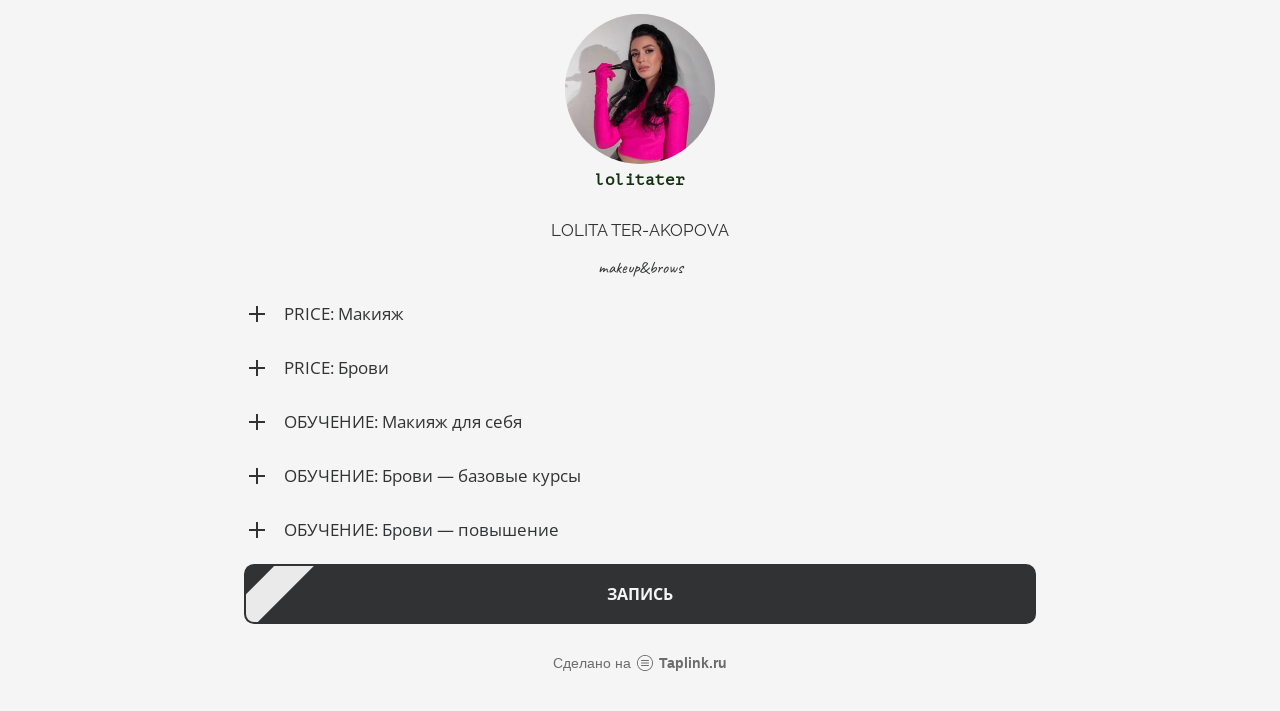

--- FILE ---
content_type: text/html; charset=utf-8
request_url: https://taplink.cc/lolitater
body_size: 4708
content:
<!DOCTYPE html> <html prefix="og: http://ogp.me/ns#" lang="ru" data-format-date="d.m.Y" data-format-datetime="d.m.Y H:i"> <head> <title>Lolitater at Taplink</title>    <meta name=viewport content="width=device-width, user-scalable=no, initial-scale=1, maximum-scale=1, shrink-to-fit=no"/> <meta name=HandheldFriendly content=true> <meta http-equiv=Content-Type content='text/html; charset=utf-8'>     <link type='text/css' rel=stylesheet href='//us.x.taplink.st/s/css/frontend.css?1.2.9997'>      <link rel=icon href="https://taplink.st/a/5/b/d/d/2644a0.jpg?6">  <link rel=apple-touch-icon sizes=300x300 href="https://taplink.st/a/5/b/d/d/2644a0.jpg?6"/>  <link rel=canonical href="https://taplink.cc/lolitater"/> <meta name=format-detection content="telephone=no"/> <meta name=referrer content=always> <link rel=image_src href="https://taplink.st/a/5/b/d/d/2644a0.jpg?6"/> <meta property="og:image" content="https://taplink.st/a/5/b/d/d/2644a0.jpg?6"> <meta property="og:type" content=website /> <meta property="og:title" content="Lolitater at Taplink"/>  <meta property="og:url" content="https://taplink.cc/lolitater"/> <meta property="og:site_name" content="Taplink"/> <link rel="manifest" href="/6405b3142507936.webmanifest"> </head> <body> <div class="main base-theme main-theme">    <style> html {min-height: 100%}</style> <script>
	window.account = {"account_id":2804996,"language_id":1,"language_code":"ru","language_code_account":"ru","main_page_id":2942762,"profile_id":2507936,"is_hidelink":false,"is_plus":0,"is_trial":0,"is_full_trial":0,"tariff_current":"basic","utc_timezone":3,"currency_id":1,"plan_until":null,"nickname":"lolitater","has_nickname":1,"profile_link":"https://taplink.cc/lolitater","theme":{"heading":{"font":10,"color":"#313233","weight":2},"screen":{"font":13,"color":"#313233"},"avatar":{"title":{"font":12,"color":"#143211"},"bio":{"font":12,"color":"#143211"}},"link":{"bg":"#313233","color":"#f5f5f5","transform":"u","weight":2,"font":13,"subtitle":{"color":"#f5f5f5","font":13},"radius":10,"hover":{"transparent":{"on":true}}},"bg":{"color":"#f5f5f5"},"block":{"radius":3,"pictures":{"title":"#313233","text":"#989999","button_text":"#00a8a8","nav":"#313233"}},"sections":{"_":0,"p":{"link":{"weight":1},"bg":{"color":"#d1d9db"}},"s":{"link":{"weight":1},"bg":{"color":"#e4e7e9"}}}},"menu":null,"menu_items":null,"addons":{"codes":[{"cb":"yandexMetrikaInit","cookie":"analytics","data":{"id":44929738,"simple":true}}]},"locales":{"pages":"ru"},"avatar":{"path":"5/b/d/d/","title":"","bio":"","a":"150:jpg?6","is_hide_text":0},"currency":{"title":"₽","code":"RUB","format":"%p %c","precision":2},"products":[],"username":"lolitater","current_page_id":2942762,"widgets":[],"custom_domain":false,"domain":"taplink.ru","client":{"country":"us","timestamp":1768982902},"locale":{"formats":{"date":"d.m.Y"},"current":"ru","direction":"ltr"},"number":{"decimal":".","thousands":" ","precision":2},"weight":{"decimal":".","thousands":" ","precision":3},"ts":"40574923","html":""};
	window.data = {"page_id":2942762,"fields":[{"section":{"text":{"font":16},"heading":{"weight":"0"},"link":{"bg":"#ffffff"},"blocks":["17886239"],"id":null,"section_id":9297110},"items":[{"block_id":17886239,"options":[],"block_type_id":8,"block_type_name":"avatar","addon_target":null}]},{"section":null,"items":[{"options":{"font":16,"text":"LOLITA TER-AKOPOVA","text_align":"center"},"block_type_id":1,"block_type_name":"text","block_id":"0e4bfe8bf5c711ed9cfeac1f6bd74bd8","addon_target":null},{"options":{"font":3,"text":"makeup&amp;brows","text_align":"center"},"block_type_id":1,"block_type_name":"text","block_id":"6961fe33f5c711ed9cfeac1f6bd74bd8","addon_target":null},{"options":{"fields":[{"text":"▫️Макияж  - 5000₽\nКачественно, эффектно, стойко, красиво \n▫️Сложный макияж\n (сложная графика, креативный цветной макияж, стразы) - 6000₽ \n\nЦены указаны при записи в студии *\n\n▫️Выезд оплачивается отдельно *\n\n\n","title":"PRICE: Макияж ","opened":true}]},"block_type_id":14,"block_type_name":"collapse","block_id":"8805e7e0f5c911ed9cfeac1f6bd74bd8","addon_target":null},{"options":{"design":{"on":0},"fields":[{"text":"▫️КОМПЛЕКС АРХИТЕКТУРА БРОВЕЙ \n(Коррекция, окрашивание краской/хной) - 1600₽\n▫️КОМПЛЕКС ЛАМИНИРОВАНИЕ БРОВЕЙ с окрашиванием\n(Коррекция, ламинирование, ботокс, окрашивание) - 2500₽\n▫️КОМПЛЕКС ЛАМИНИРОВАНИЯ БРОВЕЙ без окрашивания\n(Коррекция, ламинирование, ботокс) - 1900₽\n▫️КОРРЕКЦИЯ С ПРОРЕЖИВАНИЕМ БРОВЕЙ - 700₽\n▫️МУЖСКАЯ КОРРЕКЦИЯ БРОВЕЙ - 1000₽\n▫️СЧАСТЬЕ ДЛЯ БРОВЕЙ - 500₽\nУходовая процедура для питания и восстановления волосков. Так же подойдет в перерывах между долговременной укладкой.\n▫️ОСВЕТЛЕНИЕ БРОВЕЙ - 500₽\nОсветление бровей (shik) + тонирование\n▫️Удаление нежелательных волос на лице воском (1 зона) - 300₽\n\nАДРЕС СТУДИИ:\nм.Пролетарская/Крестьянская застава (ул. Марксистская 34к4)","title":"PRICE: Брови ","opened":true}]},"block_type_id":14,"block_type_name":"collapse","block_id":"d279adf1f5cb11ed9cfeac1f6bd74bd8","addon_target":null},{"options":{"fields":[{"text":"▫️Я показываю и всё подробно объясняю на одной половине лица. Вы повторяете на второй половине под моим контролем. Всю косметику во время курса я предоставляю. \n\n▫️После урока остаюсь с Вами на связи и мне в любой момент можно задать вопрос, если возникли какие-либо сложности в макияже или нужна помощь в подборе косметики.\n\n1 ДЕНЬ: \nКурс состоит из 3 частей:\n\n1.Теория - разбор косметички, подготовка кожи к макияжу. Анатомия и индивидуальные особенности Вашего лица.\n\n2. Дневной макияж - учимся легко и быстро создавать, идеально подходящий именно вам макияж на каждый день. Учимся работать с разными текстурами продуктов и техниками.\n\n3.Трансформация в вечерний макияж.\n\n2 ДЕНЬ:\nВ этот день делаем более интересный и сложный макияж. Научимся работать с подложками, выстраивать форму, создавать глубину макияжа. И, конечно, клеить реснички)\n\nСТОИМОСТЬ:\n▫️ 1 ДЕНЬ — 9 900 ₽\n▫️ 2 ДНЯ — 12 900 ₽\n\nАДРЕС СТУДИИ (можете выбрать удобную)\n▫️м.Павелецкая/Добрынинская\n(ул. Пятницкая, д.71/5с2)\n▫️м.Пролетарская/Крестьянская застава (ул. Марксистская 34к4)","title":"ОБУЧЕНИЕ: Макияж для себя","opened":true}]},"block_type_id":14,"block_type_name":"collapse","block_id":"2027098cf5cd11ed9cfeac1f6bd74bd8","addon_target":null},{"options":{"fields":[{"text":"В ПРОЦЕССЕ ОБУЧЕНИЯ\n▫️Предоставляются все материалы и модели для отработки\n▫️80% обучения - практика\n﻿▫️После обучения выдается сертификат \n\nКУРС «BROW MASTER»\nБазовый курс, подходит для новичков\n\n✔ 2 дня обучения (22 академических часа)\n✔ Мой показ на модели\n✔ Отработка на 4-х моделях (предоставляются)\n✔ Рабочая тетрадь со всей информацией (остается у вас)\n✔ Сертификат о прохождении курса\n✔ Максимум 3 человека в группе, либо индивидуально\n\nЧТО БУДЕТ НА КУРСЕ?\nТЕОРИЯ\n• Кто такой успешный бровист?\n• Что важно знать мастеру о профессии?\n• Процедуры, выполняемые с бровями\n• Инструменты и материалы для работы\n• Гигиена оформления бровей\n• Дезинфекция и стерилизация инструментов\n• Функции бровей\n• Строение и жизненный цикл волоса\n• Строение кожи\n• Гармония лица. Золотое сечение\n• Части брови. Правила идеальной формы\n• Классификация бровей\n• Формы бровей\n• Подбор формы бровей с учётом строения лица\n• Алгоритм построения формы брови по 10-ти опорным точкам\n• Мужская и детская коррекция\n• Работа с асимметричными бровями\n• Базовая колористика. Цветовой круг Иттена. Подбор правильного цвета бровей\n• Виды красителей, их особенности и различия\n• Технологии удаления волосков\n• Блок о продвижении и продажах\n\nПРАКТИКА\n• Показ на модели\n• Ваша отработка на 4-х моделях\n• Ставим правильно руку\n• Создадим вместе красивые фото для портфолио\nВсе материалы на курсе предоставляются\n\nБОЛТАЛКА\n• Закрепим весь материал \n• Разберем ваши отработки и сделаем работу над ошибками\n• Ответы на вопросы\n• Вручение сертификатов\n\nСТОИМОСТЬ: 14.900₽\n\n\nКУРС «BROW MASTER PRO»\nУглубленный базовый курс, совмещает в себе: базовый курс + курс повышения\n\n✔ 3-4 дня обучения (32 академических часа)\n✔ Мой показ на модели\n✔ Отработка на 6 моделях (предоставляются)\n✔ Рабочая тетрадь со всей информацией (остается у вас)\n✔ Сертификат о прохождении курса\n✔ Максимум 3 человека в группе, либо индивидуально\n\n1. Проходим всю программу курса «BROW MASTER» (расписана выше)\n2. Курс по ламинированию (долговременной укладке) бровей:\n\nПрограмма:\n• Регламент процедуры\n• Структура волоса и что с ним происходит во время действия составов\n• Показания и противопоказания к процедуре\n• Рекомендации для клиентов\n• Необходимые инструменты и материалы для работы\n• Правила выполнения процедуры\n• Выкладка и время выдержки составов\n• Пошаговая технология процедуры\n• Ошибки и их последствия\n\nКоррекция и окрашивание\n• Коррекция (пинцет, воск)\n• Особенности окрашивания бровей - краска или хна?\n• Индивидуальный побор цвета при окрашивании\n• Как не перетемнить брови? Важные правила\n• Как получить красивые, объемные, натуральные брови без склеивания и эффекта \"прилизанных\" бровей\n• Уход после процедуры\n+ счастье для бровей : как действует состав, как использовать с максимальной пользой, способ применения.\n\nВажное\n• Как нельзя делать ламинирование\n• Какие фото отпугиваю клиента\n• Себестоимость процедуры - \nценовая политика.\n• Научимся делать красивые продающие фото \n\nСТОИМОСТЬ КУРСА: 25.000₽\n\n\n\n\n\n\n\n\n﻿\n","title":"ОБУЧЕНИЕ: Брови - базовые курсы ","opened":true}]},"block_type_id":14,"block_type_name":"collapse","block_id":"85fa45bbf5ce11ed9cfeac1f6bd74bd8","addon_target":null},{"options":{"fields":[{"text":"КУРС ЛАМИНИРОВАНИЕ ИЛИ ДОЛГОВРЕМЕННАЯ УКЛАДКА БРОВЕЙ\n\nКурс повышения, подходит для начинающих и действующих мастеров\n\n✔ 1 день обучения с 11:00 - 20:00 \n✔ Мой показ на модели\n✔ Отработка на 2-х моделях (предоставляются)\n✔ Рабочая тетрадь со всей информацией (остается у вас)\n✔ Сертификат о прохождении курса\n✔ Максимум 3 человека в группе, либо индивидуально\n\nПРОГРАММА КУРСА\n• Регламент процедуры\n• Структура волоса и что с ним происходит во время действия составов\n• Показания и противопоказания к процедуре\n• Рекомендации для клиентов\n• Необходимые инструменты и материалы для работы\n• Правила выполнения процедуры\n• Выкладка и время выдержки составов\n• Пошаговая технология процедуры\n• Ошибки и их последствия\n\nКоррекция и окрашивание\n• Коррекция (пинцет, воск)\n• Особенности окрашивания бровей - краска или хна?\n• Индивидуальный побор цвета при окрашивании\n• Как не перетемнить брови? Важные правила\n• Как получить красивые, объемные, натуральные брови без склеивания и эффекта \"прилизанных\" бровей\n• Уход после процедуры\n+ счастье для бровей : как действует состав, как использовать с максимальной пользой, способ применения.\n\nВажное\n• Как нельзя делать ламинирование\n• Какие фото отпугиваю клиента\n• Себестоимость процедуры - ценовая политика.\n• Научимся делать красивые продающие фото.\n\nСТОИМОСТЬ КУРСА: 9.900₽\n\nТак же, если у мастера есть какие-то пробелы - работаю по конкретному запросу. Все обговаривается индивидуально 🤍\n\n\n\n\n\n\n\n\n﻿\n","title":"ОБУЧЕНИЕ: Брови - повышение ","opened":true}]},"block_type_id":14,"block_type_name":"collapse","block_id":"b5e5e740f5d211ed9cfeac1f6bd74bd8","addon_target":null},{"block_id":33507420,"options":{"title":"ЗАПИСЬ ","value":"https://wa.me/+79264940232","animation":"blink"},"block_type_id":2,"block_type_name":"link","addon_target":["form","link"],"stat":"1b604c"}]}],"options":[]};
</script> <script type='text/javascript' src='//us.x.taplink.st/s/js/frontend.js?1.2.9997'></script> <div class="page vue"> <router-view></router-view> </div> </div> </body> </html>